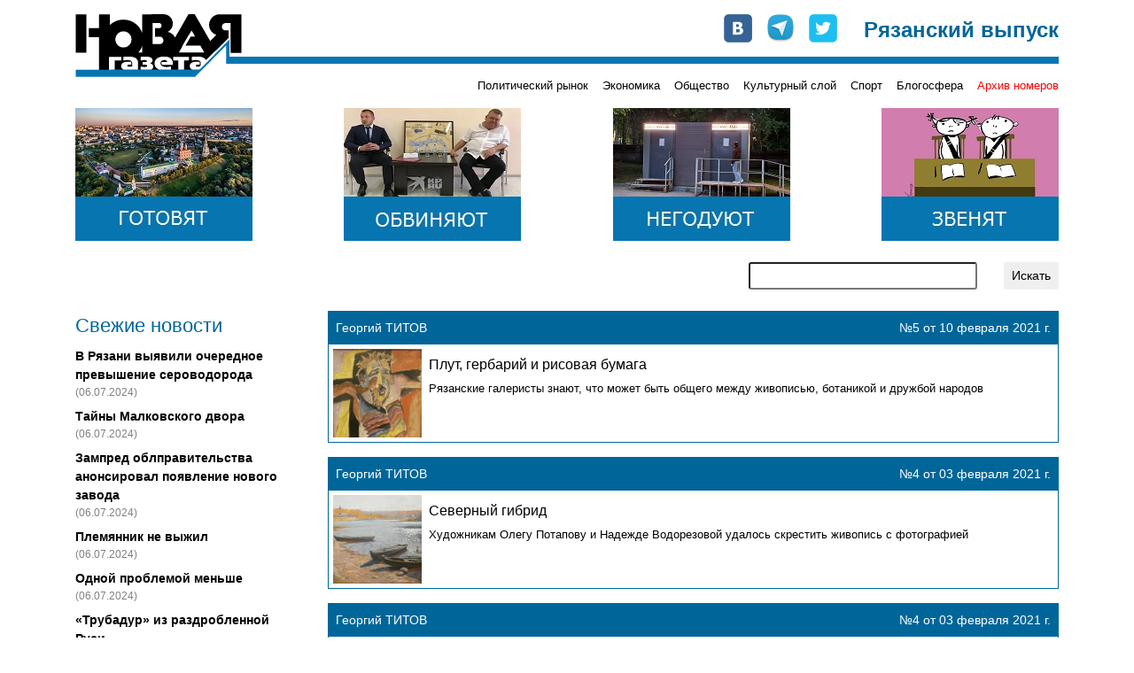

--- FILE ---
content_type: text/html; charset=UTF-8
request_url: https://novgaz-rzn.ru/kulturniy_sloy/46.html
body_size: 7755
content:

<!DOCTYPE html PUBLIC "-//W3C//DTD XHTML 1.0 Strict//EN" "http://www.w3.org/TR/xhtml1/DTD/xhtml1-strict.dtd">
<html xmlns="http://www.w3.org/1999/xhtml" xml:lang="ru" lang="ru">
<head>
    <title>&laquo;Новая газета&raquo;-Рязань. Раздел &laquo;Культурный слой&raquo; /46</title>
    <meta http-equiv="Content-Type" content="text/html; charset=utf-8"/>
    <meta name="viewport" content="width=device-width, initial-scale=1, shrink-to-fit=no" />
    <link rel="stylesheet" href="/css/main.css" type="text/css" media="screen" />
    <link rel="stylesheet" href="/css/bootstrap.min.css" type="text/css" media="screen" />
    <script type="text/javascript" src="/js/bootstrap.min.js"></script>
    <script type="text/javascript" src="//vk.com/js/api/openapi.js"></script>
    <meta name="yandex-verification" content="5d516e6bc1ff75b0" />

    
    <link rel="apple-touch-icon" sizes="57x57" href="/images/favicon/apple-icon-57x57.png">
    <link rel="apple-touch-icon" sizes="60x60" href="/images/favicon/apple-icon-60x60.png">
    <link rel="apple-touch-icon" sizes="72x72" href="/images/favicon/apple-icon-72x72.png">
    <link rel="apple-touch-icon" sizes="76x76" href="/images/favicon/apple-icon-76x76.png">
    <link rel="apple-touch-icon" sizes="114x114" href="/images/favicon/apple-icon-114x114.png">
    <link rel="apple-touch-icon" sizes="120x120" href="/images/favicon/apple-icon-120x120.png">
    <link rel="apple-touch-icon" sizes="144x144" href="/images/favicon/apple-icon-144x144.png">
    <link rel="apple-touch-icon" sizes="152x152" href="/images/favicon/apple-icon-152x152.png">
    <link rel="apple-touch-icon" sizes="180x180" href="/images/favicon/apple-icon-180x180.png">
    <link rel="icon" type="image/png" sizes="192x192"  href="/images/favicon/android-icon-192x192.png">
    <link rel="icon" type="image/png" sizes="32x32" href="/images/favicon/favicon-32x32.png">
    <link rel="icon" type="image/png" sizes="96x96" href="/images/favicon/favicon-96x96.png">
    <link rel="icon" type="image/png" sizes="16x16" href="/images/favicon/favicon-16x16.png">
    <link rel="manifest" href="/images/favicon/manifest.json">
    <meta name="msapplication-TileColor" content="#ffffff">
    <meta name="msapplication-TileImage" content="/images/favicon/ms-icon-144x144.png">
    <meta name="theme-color" content="#ffffff">

    <!-- Global site tag (gtag.js) - Google Analytics -->
    <script async src="https://www.googletagmanager.com/gtag/js?id=UA-127709050-1"></script>
    <script>
      window.dataLayer = window.dataLayer || [];
      function gtag(){dataLayer.push(arguments);}
      gtag('js', new Date());
      gtag('config', 'UA-127709050-1');
    </script>


    <!-- cf65698fddd1db67 -->
</head>
<body>
    <!-- Google Tag Manager (noscript) -->
    <noscript><iframe src="https://www.googletagmanager.com/ns.html?id=GTM-NVV6S3R"
                      height="0" width="0" style="display:none;visibility:hidden"></iframe></noscript>
    <!-- End Google Tag Manager (noscript) -->

    <div id="fb-root"></div>
    <script>(function(d, s, id) {
        var js, fjs = d.getElementsByTagName(s)[0];
        if (d.getElementById(id)) return;
        js = d.createElement(s); js.id = id;
        js.src = "//connect.facebook.net/ru_RU/all.js#xfbml=1&appId=104598546323528";
        fjs.parentNode.insertBefore(js, fjs);
    }(document, 'script', 'facebook-jssdk'));</script>

    <div class="container pt-3 pb-3">
        <div class="row no-gutters head" style="background-image: url(/images/logo-line.png);">
            <div class="col-md-auto">
                <a href="/"><img src="/images/logo.png" alt="Новая газета" /></a>
            </div>
            <div class="col-md mt-2 mt-md-0">
                <div class="row soc justify-content-between justify-content-md-end">
                    <div class="col-auto row no-gutters">
                        <div class="col-auto pr-3"><a href="http://vk.com/public24408293" target="_blank"><img src="/images/join_us/vkontakte_icon_32.png" alt="VK" /></a></div>
                        <div class="col-auto pr-3"><a href="https://t.me/novgaz_rzn" target="_blank"><img src="/images/join_us/telegram_icon_32.png" alt="Telegram" /></a></div>
                        <div class="col-auto"><a href="https://twitter.com/novgaz_rzn" target="_blank"><img src="/images/join_us/twitter_icon_48.png" alt="Twitter" /></a></div>
                    </div>
                    <div class="col-auto align-self-end caption">Рязанский выпуск</div>
                </div>
            </div>
        </div>
        <div class="row no-gutters mt-2 mt-md-0 categories">
            
            <div class="col-3 issue_date">
                
            </div>
            <div class="col">
                <div class="row no-gutters justify-content-end">
                    <div class="col-auto pt-1 pt-lg-0 category_item"><a href="/politicheskiy_rynok/">Политический рынок</a></div><div class="col-auto ml-3 pt-1 pt-lg-0 category_item"><a href="/ekonomika/">Экономика</a></div><div class="col-auto ml-3 pt-1 pt-lg-0 category_item"><a href="/obschestvo/">Общество</a></div><div class="col-auto ml-3 pt-1 pt-lg-0 category_item"><a href="/kulturniy_sloy/">Культурный слой</a></div><div class="col-auto ml-3 pt-1 pt-lg-0 category_item"><a href="/sport/">Спорт</a></div><div class="col-auto ml-3 pt-1 pt-lg-0 category_item"><a href="/blogosfera/">Блогосфера</a></div>
                    <div class="col-auto pt-1 pt-lg-0 ml-3 category_item archive"><a href="/archive.html">Архив номеров</a></div>
                </div>
            </div>
            </div>

       <div class="row banners justify-content-center justify-content-sm-between mt-lg-3">
            <div class="col-auto pt-3 pt-lg-0">
                <a href="https://novgaz-rzn.ru/nomer13062024_20/7384.html"><img src="/images/banners/4.jpeg" alt=""></a>
            </div>
            <div class="col-auto pt-3 pt-lg-0 d-none d-sm-block">
                <a href="https://novgaz-rzn.ru/nomer13062024_20/7385.html"><img src="/images/banners/3.jpeg" alt=""></a>
            </div>
            <div class="col-auto pt-3 pt-lg-0 d-none d-md-block">
                <a href="https://novgaz-rzn.ru/nomer13062024_20/7388.html"><img src="/images/banners/2.jpeg" alt=""></a>
            </div>
            <div class="col-auto pt-3 pt-lg-0 d-none d-lg-block">
                <a href="https://novgaz-rzn.ru/nomer13062024_20/7387.html"><img src="/images/banners/1.jpeg" alt=""></a>
            </div>
  </div>
        <div class="row justify-content-center justify-content-lg-end mt-2 mt-lg-4 mb-2 mb-lg-4 search">
            <div class="col-12 col-md-9 col-lg-6 col-xl-4">
                <form action="/poisk.html" method="get" class="row justify-content-end">
                    <div class="col"><input type="text" name="str" class="form-control-sm w-100" /></div>
                    <div class="col-auto"><input type="submit" value="Искать" class="btn btn-sm" /></div>
                </form>
            </div>
        </div>
        <div class="row main">
            <!-- order-1 order-sm-0 -->
            <div class="order-sm-first order-last col-12 col-sm-4 col-md-3 fresh_news">
                
    <div class="mb-2 news_head">Свежие новости</div>
        <div class="mt-2 news_list">    
  
          <div class="mt-2 news_item">
            <a href="/novosti/22501.html">В Рязани выявили очередное превышение сероводорода</a>
            <div class="text-black-50 pub_date">(06.07.2024)</div>
          </div>
    
          <div class="mt-2 news_item">
            <a href="/novosti/22500.html">Тайны Малковского двора</a>
            <div class="text-black-50 pub_date">(06.07.2024)</div>
          </div>
    
          <div class="mt-2 news_item">
            <a href="/novosti/22499.html">Зампред облправительства анонсировал появление нового завода</a>
            <div class="text-black-50 pub_date">(06.07.2024)</div>
          </div>
    
          <div class="mt-2 news_item">
            <a href="/novosti/22498.html">Племянник не выжил</a>
            <div class="text-black-50 pub_date">(06.07.2024)</div>
          </div>
    
          <div class="mt-2 news_item">
            <a href="/novosti/22497.html">Одной проблемой меньше</a>
            <div class="text-black-50 pub_date">(06.07.2024)</div>
          </div>
    
          <div class="mt-2 news_item">
            <a href="/novosti/22496.html">«Трубадур» из раздробленной Руси</a>
            <div class="text-black-50 pub_date">(04.07.2024)</div>
          </div>
    
          <div class="mt-2 news_item hot">
            <a href="/novosti/22495.html">Анонс бумажного рязанского выпуска «Новой газеты» от 4 июля</a>
            <div class="text-black-50 pub_date">(04.07.2024)</div>
          </div>
    
          <div class="mt-2 news_item">
            <a href="/novosti/22494.html">В Рязани задержан участник парада на Красной площади</a>
            <div class="text-black-50 pub_date">(04.07.2024)</div>
          </div>
    
          <div class="mt-2 news_item">
            <a href="/novosti/22493.html">Мэр-гидрометцентр</a>
            <div class="text-black-50 pub_date">(04.07.2024)</div>
          </div>
    
          <div class="mt-2 news_item">
            <a href="/novosti/22492.html">Власти услышали «Новую газету»</a>
            <div class="text-black-50 pub_date">(03.07.2024)</div>
          </div>
    
          <div class="mt-2 news_item">
            <a href="/novosti/22491.html">Переполох в администрации города</a>
            <div class="text-black-50 pub_date">(03.07.2024)</div>
          </div>
    
          <div class="mt-2 news_item">
            <a href="/novosti/22490.html">Игорь Греков впервые обжаловал решение о продлении срока содержания под стражей</a>
            <div class="text-black-50 pub_date">(03.07.2024)</div>
          </div>
    
          <div class="mt-2 news_item">
            <a href="/novosti/22489.html">В салоне +41</a>
            <div class="text-black-50 pub_date">(03.07.2024)</div>
          </div>
    
          <div class="mt-2 news_item">
            <a href="/novosti/22488.html">Латание дыр в режиме многозадачности</a>
            <div class="text-black-50 pub_date">(03.07.2024)</div>
          </div>
    
          <div class="mt-2 news_item">
            <a href="/novosti/22487.html">Военные пенсионеры не получили пенсию за июнь</a>
            <div class="text-black-50 pub_date">(02.07.2024)</div>
          </div>
    
        </div>
    <div class="mt-2 news_bottom"><a href="/novosti/">» все новости</a></div>
	            </div>
            <div class="order-sm-last order-first col-12 col-sm-8 col-md-9 mt-3 mt-sm-0">
                <div class="fresh_articles">
            <div class="article_item mb-3">
                <div class="p-2 row no-gutters justify-content-between header">
                    <div class="col-auto author">Георгий ТИТОВ</div>
                    <div class="col-auto">№5 от 10 февраля 2021 г.</div>
                </div>
                <div class="row no-gutters border border-white content">
                    <div class="col-auto img">
                        <a href="/nomer10022021_05/5144.html"><img src="/images/public/5144_100x100.jpeg" width="100" height="100" alt=" Плут, гербарий и рисовая бумага" border="0" /></a>
                    </div>
                    <div class="col align-content-center body p-2">
                        <h2><a href="/nomer10022021_05/5144.html"> Плут, гербарий и рисовая бумага</a></h2>
                        <p><a href="/nomer10022021_05/5144.html">Рязанские галеристы знают, что может быть общего между живописью, ботаникой и дружбой народов
</a></p>
                    </div>
                </div>
            </div>
			
            <div class="article_item mb-3">
                <div class="p-2 row no-gutters justify-content-between header">
                    <div class="col-auto author">Георгий ТИТОВ</div>
                    <div class="col-auto">№4 от 03 февраля 2021 г.</div>
                </div>
                <div class="row no-gutters border border-white content">
                    <div class="col-auto img">
                        <a href="/nomer03022021_04/5133.html"><img src="/images/public/5133_100x100.jpeg" width="100" height="100" alt="Северный гибрид" border="0" /></a>
                    </div>
                    <div class="col align-content-center body p-2">
                        <h2><a href="/nomer03022021_04/5133.html">Северный гибрид</a></h2>
                        <p><a href="/nomer03022021_04/5133.html">Художникам Олегу Потапову и Надежде Водорезовой удалось скрестить живопись с фотографией
</a></p>
                    </div>
                </div>
            </div>
			
            <div class="article_item mb-3">
                <div class="p-2 row no-gutters justify-content-between header">
                    <div class="col-auto author">Георгий ТИТОВ</div>
                    <div class="col-auto">№4 от 03 февраля 2021 г.</div>
                </div>
                <div class="row no-gutters border border-white content">
                    <div class="col-auto img">
                        <a href="/nomer03022021_04/5134.html"><img src="/images/public/5134_100x100.jpeg" width="100" height="100" alt="От «Джоконды» до «Мишек в лесу»" border="0" /></a>
                    </div>
                    <div class="col align-content-center body p-2">
                        <h2><a href="/nomer03022021_04/5134.html">От «Джоконды» до «Мишек в лесу»</a></h2>
                        <p><a href="/nomer03022021_04/5134.html">Рязанские художники взялись изучать законы природы и привлекательности
</a></p>
                    </div>
                </div>
            </div>
			
            <div class="article_item mb-3">
                <div class="p-2 row no-gutters justify-content-between header">
                    <div class="col-auto author">Георгий ТИТОВ</div>
                    <div class="col-auto">№3 от 27 января 2021 г.</div>
                </div>
                <div class="row no-gutters border border-white content">
                    <div class="col-auto img">
                        <a href="/nomer27012021_03/5120.html"><img src="/images/public/5120_100x100.jpeg" width="100" height="100" alt="Одиссей, архиерей и «Касимовские овраги»" border="0" /></a>
                    </div>
                    <div class="col align-content-center body p-2">
                        <h2><a href="/nomer27012021_03/5120.html">Одиссей, архиерей и «Касимовские овраги»</a></h2>
                        <p><a href="/nomer27012021_03/5120.html">На рязанских вернисажах мифы эффектно сочетаются с реальностью
</a></p>
                    </div>
                </div>
            </div>
			
            <div class="article_item mb-3">
                <div class="p-2 row no-gutters justify-content-between header">
                    <div class="col-auto author">Анатолий Обыдёнкин</div>
                    <div class="col-auto">№2 от 20 января 2021 г.</div>
                </div>
                <div class="row no-gutters border border-white content">
                    <div class="col-auto img">
                        <a href="/nomer20012021_02/5107.html"><img src="/images/public/5107_100x100.jpeg" width="100" height="100" alt="Рисующий словами дебютант" border="0" /></a>
                    </div>
                    <div class="col align-content-center body p-2">
                        <h2><a href="/nomer20012021_02/5107.html">Рисующий словами дебютант</a></h2>
                        <p><a href="/nomer20012021_02/5107.html">Денис Калакин – о сравнении с отцом, «Заблудившемся трамвае» и чтении стихов после двух рюмок
</a></p>
                    </div>
                </div>
            </div>
			
            <div class="article_item mb-3">
                <div class="p-2 row no-gutters justify-content-between header">
                    <div class="col-auto author">Георгий ТИТОВ</div>
                    <div class="col-auto">№2 от 20 января 2021 г.</div>
                </div>
                <div class="row no-gutters border border-white content">
                    <div class="col-auto img">
                        <a href="/nomer20012021_02/5108.html"><img src="/images/public/5108_100x100.jpeg" width="100" height="100" alt="Фотосессия на обочине" border="0" /></a>
                    </div>
                    <div class="col align-content-center body p-2">
                        <h2><a href="/nomer20012021_02/5108.html">Фотосессия на обочине</a></h2>
                        <p><a href="/nomer20012021_02/5108.html">В Рязани образовалась параллельная вселенная со своим героем
</a></p>
                    </div>
                </div>
            </div>
			
            <div class="article_item mb-3">
                <div class="p-2 row no-gutters justify-content-between header">
                    <div class="col-auto author">Георгий ТИТОВ</div>
                    <div class="col-auto">№2 от 20 января 2021 г.</div>
                </div>
                <div class="row no-gutters border border-white content">
                    <div class="col-auto img">
                        <a href="/nomer20012021_02/5109.html"><img src="/images/public/5109_100x100.jpeg" width="100" height="100" alt="Кости, гармонист и лесная речка" border="0" /></a>
                    </div>
                    <div class="col align-content-center body p-2">
                        <h2><a href="/nomer20012021_02/5109.html">Кости, гармонист и лесная речка</a></h2>
                        <p><a href="/nomer20012021_02/5109.html">Рязанские галеристы навели мост между прошлым и будущим
</a></p>
                    </div>
                </div>
            </div>
			
            <div class="article_item mb-3">
                <div class="p-2 row no-gutters justify-content-between header">
                    <div class="col-auto author">Вера НОВИКОВА</div>
                    <div class="col-auto">№1 от 13 января 2021 г.</div>
                </div>
                <div class="row no-gutters border border-white content">
                    <div class="col-auto img">
                        <a href="/nomer13012021_01/5096.html"><img src="/images/public/5096_100x100.jpeg" width="100" height="100" alt="Чудо между страниц" border="0" /></a>
                    </div>
                    <div class="col align-content-center body p-2">
                        <h2><a href="/nomer13012021_01/5096.html">Чудо между страниц</a></h2>
                        <p><a href="/nomer13012021_01/5096.html">Рязанские кукольники превратили сказ Бажова в театр марионеток
</a></p>
                    </div>
                </div>
            </div>
			
            <div class="article_item mb-3">
                <div class="p-2 row no-gutters justify-content-between header">
                    <div class="col-auto author">Георгий ТИТОВ</div>
                    <div class="col-auto">№1 от 13 января 2021 г.</div>
                </div>
                <div class="row no-gutters border border-white content">
                    <div class="col-auto img">
                        <a href="/nomer13012021_01/5097.html"><img src="/images/public/5097_100x100.jpeg" width="100" height="100" alt="Зима! Художник, торжествуя..." border="0" /></a>
                    </div>
                    <div class="col align-content-center body p-2">
                        <h2><a href="/nomer13012021_01/5097.html">Зима! Художник, торжествуя...</a></h2>
                        <p><a href="/nomer13012021_01/5097.html">После открытия вернисажа погодная ситуация на улице в корне изменилась
</a></p>
                    </div>
                </div>
            </div>
			
            <div class="article_item mb-3">
                <div class="p-2 row no-gutters justify-content-between header">
                    <div class="col-auto author">Георгий ТИТОВ</div>
                    <div class="col-auto">№1 от 13 января 2021 г.</div>
                </div>
                <div class="row no-gutters border border-white content">
                    <div class="col-auto img">
                        <a href="/nomer13012021_01/5098.html"><img src="/images/public/5098_100x100.jpeg" width="100" height="100" alt="«Эрикссон», клады и река Жрака" border="0" /></a>
                    </div>
                    <div class="col align-content-center body p-2">
                        <h2><a href="/nomer13012021_01/5098.html">«Эрикссон», клады и река Жрака</a></h2>
                        <p><a href="/nomer13012021_01/5098.html">Рязанские галеристы знают, где искать сокровища
</a></p>
                    </div>
                </div>
            </div>
			
            <div class="adv font-weight-bold text-white p-1">
                <span class="mr-2"><script type="text/javascript">
<!--
var _acic={dataProvider:10,allowCookieMatch:false};(function(){var e=document.createElement("script");e.type="text/javascript";e.async=true;e.src="https://www.acint.net/aci.js";var t=document.getElementsByTagName("script")[0];t.parentNode.insertBefore(e,t)})()
//-->
</script></span>
            </div>
        </div><div class="row justify-content-between pager"><div class="col-auto p-1">Страницы:</div><div class="p-1 col-auto page"><a href="/kulturniy_sloy/">1</a></div><div class="p-1 col-auto page"><a href="/kulturniy_sloy/2.html">2</a></div><div class="p-1 col-auto page"><a href="/kulturniy_sloy/3.html">3</a></div><div class="p-1 col-auto page"><a href="/kulturniy_sloy/4.html">4</a></div><div class="p-1 col-auto page"><a href="/kulturniy_sloy/5.html">5</a></div><div class="p-1 col-auto page"><a href="/kulturniy_sloy/6.html">6</a></div><div class="p-1 col-auto page"><a href="/kulturniy_sloy/7.html">7</a></div><div class="p-1 col-auto page"><a href="/kulturniy_sloy/8.html">8</a></div><div class="p-1 col-auto page"><a href="/kulturniy_sloy/9.html">9</a></div><div class="p-1 col-auto page"><a href="/kulturniy_sloy/10.html">10</a></div><div class="p-1 col-auto page"><a href="/kulturniy_sloy/11.html">11</a></div><div class="p-1 col-auto page"><a href="/kulturniy_sloy/12.html">12</a></div><div class="p-1 col-auto page"><a href="/kulturniy_sloy/13.html">13</a></div><div class="p-1 col-auto page"><a href="/kulturniy_sloy/14.html">14</a></div><div class="p-1 col-auto page"><a href="/kulturniy_sloy/15.html">15</a></div><div class="p-1 col-auto page"><a href="/kulturniy_sloy/16.html">16</a></div><div class="p-1 col-auto page"><a href="/kulturniy_sloy/17.html">17</a></div><div class="p-1 col-auto page"><a href="/kulturniy_sloy/18.html">18</a></div><div class="p-1 col-auto page"><a href="/kulturniy_sloy/19.html">19</a></div><div class="p-1 col-auto page"><a href="/kulturniy_sloy/20.html">20</a></div><div class="p-1 col-auto page"><a href="/kulturniy_sloy/21.html">21</a></div><div class="p-1 col-auto page"><a href="/kulturniy_sloy/22.html">22</a></div><div class="p-1 col-auto page"><a href="/kulturniy_sloy/23.html">23</a></div><div class="p-1 col-auto page"><a href="/kulturniy_sloy/24.html">24</a></div><div class="p-1 col-auto page"><a href="/kulturniy_sloy/25.html">25</a></div><div class="p-1 col-auto page"><a href="/kulturniy_sloy/26.html">26</a></div><div class="p-1 col-auto page"><a href="/kulturniy_sloy/27.html">27</a></div><div class="p-1 col-auto page"><a href="/kulturniy_sloy/28.html">28</a></div><div class="p-1 col-auto page"><a href="/kulturniy_sloy/29.html">29</a></div><div class="p-1 col-auto page"><a href="/kulturniy_sloy/30.html">30</a></div><div class="p-1 col-auto page"><a href="/kulturniy_sloy/31.html">31</a></div><div class="p-1 col-auto page"><a href="/kulturniy_sloy/32.html">32</a></div><div class="p-1 col-auto page"><a href="/kulturniy_sloy/33.html">33</a></div><div class="p-1 col-auto page"><a href="/kulturniy_sloy/34.html">34</a></div><div class="p-1 col-auto page"><a href="/kulturniy_sloy/35.html">35</a></div><div class="p-1 col-auto page"><a href="/kulturniy_sloy/36.html">36</a></div><div class="p-1 col-auto page"><a href="/kulturniy_sloy/37.html">37</a></div><div class="p-1 col-auto page"><a href="/kulturniy_sloy/38.html">38</a></div><div class="p-1 col-auto page"><a href="/kulturniy_sloy/39.html">39</a></div><div class="p-1 col-auto page"><a href="/kulturniy_sloy/40.html">40</a></div><div class="p-1 col-auto page"><a href="/kulturniy_sloy/41.html">41</a></div><div class="p-1 col-auto page"><a href="/kulturniy_sloy/42.html">42</a></div><div class="p-1 col-auto page"><a href="/kulturniy_sloy/43.html">43</a></div><div class="p-1 col-auto page"><a href="/kulturniy_sloy/44.html">44</a></div><div class="p-1 col-auto page"><a href="/kulturniy_sloy/45.html">45</a></div><div class="p-1 col-auto page"><a href="/kulturniy_sloy/">46</a></div><div class="p-1 col-auto page"><a href="/kulturniy_sloy/47.html">47</a></div><div class="p-1 col-auto page"><a href="/kulturniy_sloy/48.html">48</a></div><div class="p-1 col-auto page"><a href="/kulturniy_sloy/49.html">49</a></div><div class="p-1 col-auto page"><a href="/kulturniy_sloy/50.html">50</a></div><div class="p-1 col-auto page"><a href="/kulturniy_sloy/51.html">51</a></div><div class="p-1 col-auto page"><a href="/kulturniy_sloy/52.html">52</a></div><div class="p-1 col-auto page"><a href="/kulturniy_sloy/53.html">53</a></div><div class="p-1 col-auto page"><a href="/kulturniy_sloy/54.html">54</a></div><div class="p-1 col-auto page"><a href="/kulturniy_sloy/55.html">55</a></div><div class="p-1 col-auto page"><a href="/kulturniy_sloy/56.html">56</a></div><div class="p-1 col-auto page"><a href="/kulturniy_sloy/57.html">57</a></div><div class="p-1 col-auto page"><a href="/kulturniy_sloy/58.html">58</a></div><div class="p-1 col-auto page"><a href="/kulturniy_sloy/59.html">59</a></div><div class="p-1 col-auto page"><a href="/kulturniy_sloy/60.html">60</a></div><div class="p-1 col-auto page"><a href="/kulturniy_sloy/61.html">61</a></div><div class="p-1 col-auto page"><a href="/kulturniy_sloy/62.html">62</a></div><div class="p-1 col-auto page"><a href="/kulturniy_sloy/63.html">63</a></div><div class="p-1 col-auto page"><a href="/kulturniy_sloy/64.html">64</a></div><div class="p-1 col-auto page"><a href="/kulturniy_sloy/65.html">65</a></div><div class="p-1 col-auto page"><a href="/kulturniy_sloy/66.html">66</a></div><div class="p-1 col-auto page"><a href="/kulturniy_sloy/67.html">67</a></div><div class="p-1 col-auto page"><a href="/kulturniy_sloy/68.html">68</a></div><div class="p-1 col-auto page"><a href="/kulturniy_sloy/69.html">69</a></div><div class="p-1 col-auto page"><a href="/kulturniy_sloy/70.html">70</a></div><div class="p-1 col-auto page"><a href="/kulturniy_sloy/71.html">71</a></div><div class="p-1 col-auto page"><a href="/kulturniy_sloy/72.html">72</a></div><div class="p-1 col-auto page"><a href="/kulturniy_sloy/73.html">73</a></div><div class="p-1 col-auto page"><a href="/kulturniy_sloy/74.html">74</a></div><div class="p-1 col-auto page"><a href="/kulturniy_sloy/75.html">75</a></div><div class="p-1 col-auto page"><a href="/kulturniy_sloy/76.html">76</a></div><div class="p-1 col-auto page"><a href="/kulturniy_sloy/77.html">77</a></div><div class="p-1 col-auto page"><a href="/kulturniy_sloy/78.html">78</a></div><div class="p-1 col-auto page"><a href="/kulturniy_sloy/79.html">79</a></div><div class="p-1 col-auto page"><a href="/kulturniy_sloy/80.html">80</a></div><div class="p-1 col-auto page"><a href="/kulturniy_sloy/81.html">81</a></div><div class="p-1 col-auto page"><a href="/kulturniy_sloy/82.html">82</a></div><div class="p-1 col-auto page"><a href="/kulturniy_sloy/83.html">83</a></div><div class="p-1 col-auto page"><a href="/kulturniy_sloy/84.html">84</a></div><div class="p-1 col-auto page"><a href="/kulturniy_sloy/85.html">85</a></div><div class="p-1 col-auto page"><a href="/kulturniy_sloy/86.html">86</a></div><div class="p-1 col-auto page"><a href="/kulturniy_sloy/87.html">87</a></div><div class="p-1 col-auto page"><a href="/kulturniy_sloy/88.html">88</a></div><div class="p-1 col-auto page"><a href="/kulturniy_sloy/89.html">89</a></div><div class="p-1 col-auto page"><a href="/kulturniy_sloy/90.html">90</a></div><div class="p-1 col-auto page"><a href="/kulturniy_sloy/91.html">91</a></div><div class="p-1 col-auto page"><a href="/kulturniy_sloy/92.html">92</a></div><div class="p-1 col-auto page"><a href="/kulturniy_sloy/93.html">93</a></div><div class="p-1 col-auto page"><a href="/kulturniy_sloy/94.html">94</a></div><div class="p-1 col-auto page"><a href="/kulturniy_sloy/95.html">95</a></div><div class="p-1 col-auto page"><a href="/kulturniy_sloy/96.html">96</a></div><div class="p-1 col-auto page"><a href="/kulturniy_sloy/97.html">97</a></div><div class="p-1 col-auto page"><a href="/kulturniy_sloy/98.html">98</a></div><div class="p-1 col-auto page"><a href="/kulturniy_sloy/99.html">99</a></div><div class="p-1 col-auto page"><a href="/kulturniy_sloy/100.html">100</a></div><div class="p-1 col-auto page"><a href="/kulturniy_sloy/101.html">101</a></div><div class="p-1 col-auto page"><a href="/kulturniy_sloy/102.html">102</a></div><div class="p-1 col-auto page"><a href="/kulturniy_sloy/103.html">103</a></div><div class="p-1 col-auto page"><a href="/kulturniy_sloy/104.html">104</a></div><div class="p-1 col-auto page"><a href="/kulturniy_sloy/105.html">105</a></div><div class="p-1 col-auto page"><a href="/kulturniy_sloy/106.html">106</a></div><div class="p-1 col-auto page"><a href="/kulturniy_sloy/107.html">107</a></div><div class="p-1 col-auto page"><a href="/kulturniy_sloy/108.html">108</a></div><div class="p-1 col-auto page"><a href="/kulturniy_sloy/109.html">109</a></div><div class="p-1 col-auto page"><a href="/kulturniy_sloy/110.html">110</a></div><div class="p-1 col-auto page"><a href="/kulturniy_sloy/111.html">111</a></div><div class="p-1 col-auto page"><a href="/kulturniy_sloy/112.html">112</a></div><div class="p-1 col-auto page"><a href="/kulturniy_sloy/113.html">113</a></div><div class="p-1 col-auto page"><a href="/kulturniy_sloy/114.html">114</a></div><div class="p-1 col-auto page"><a href="/kulturniy_sloy/115.html">115</a></div><div class="p-1 col-auto page"><a href="/kulturniy_sloy/116.html">116</a></div><div class="p-1 col-auto page"><a href="/kulturniy_sloy/117.html">117</a></div><div class="p-1 col-auto page"><a href="/kulturniy_sloy/118.html">118</a></div><div class="p-1 col-auto page"><a href="/kulturniy_sloy/119.html">119</a></div><div class="p-1 col-auto page"><a href="/kulturniy_sloy/120.html">120</a></div><div class="p-1 col-auto page"><a href="/kulturniy_sloy/121.html">121</a></div><div class="p-1 col-auto page"><a href="/kulturniy_sloy/122.html">122</a></div><div class="p-1 col-auto page"><a href="/kulturniy_sloy/123.html">123</a></div><div class="p-1 col-auto page"><a href="/kulturniy_sloy/124.html">124</a></div><div class="p-1 col-auto page"><a href="/kulturniy_sloy/125.html">125</a></div><div class="p-1 col-auto page"><a href="/kulturniy_sloy/126.html">126</a></div><div class="p-1 col-auto page"><a href="/kulturniy_sloy/127.html">127</a></div><div class="p-1 col-auto page"><a href="/kulturniy_sloy/128.html">128</a></div><div class="p-1 col-auto page"><a href="/kulturniy_sloy/129.html">129</a></div><div class="p-1 col-auto page"><a href="/kulturniy_sloy/130.html">130</a></div><div class="p-1 col-auto page"><a href="/kulturniy_sloy/131.html">131</a></div><div class="p-1 col-auto page"><a href="/kulturniy_sloy/132.html">132</a></div><div class="p-1 col-auto page"><a href="/kulturniy_sloy/133.html">133</a></div><div class="p-1 col-auto page"><a href="/kulturniy_sloy/134.html">134</a></div></div>            </div>
        </div>
        
        <div class="row no-gutters mt-3 yandex_direct">
            <div class="col p-1">
              <!-- Yandex.RTB R-A-104335-1 -->
              <!-- Yandex.RTB R-A-104335-3 -->
              <div id="yandex_rtb_R-A-104335-1" class="mt-2 mb-2"></div>
              <div id="yandex_rtb_R-A-104335-3"></div>
              <script type="text/javascript">
                  (function(w, d, n, s, t) {
                      w[n] = w[n] || [];
                      w[n].push(function() {
                        
                          const bodyDivs = document.querySelectorAll('div.body > div');
                          const yandexNode = document.getElementById('yandex_rtb_R-A-104335-1');
                          if (bodyDivs.length && yandexNode)
                          {
                            bodyDivs[Math.round((bodyDivs.length - 4) / 2)].prepend(yandexNode);
                          }
                      
                          Ya.Context.AdvManager.render({
                              blockId: "R-A-104335-1",
                              renderTo: "yandex_rtb_R-A-104335-1",
                              async: true
                          });
                          Ya.Context.AdvManager.render({
                              blockId: "R-A-104335-3",
                              renderTo: "yandex_rtb_R-A-104335-3",
                              async: true
                          });
                          
                      });
                      t = d.getElementsByTagName("script")[0];
                      s = d.createElement("script");
                      s.type = "text/javascript";
                      s.src = "//an.yandex.ru/system/context.js";
                      s.async = true;
                      t.parentNode.insertBefore(s, t);
                  })(this, this.document, "yandexContextAsyncCallbacks");
              </script>
            </div>
        </div>

        <div class="row justify-content-center no-gutters mt-3 bottom">
            <div class="col-auto mr-3 mr-sm-4">
                <a href="/reklama.html">Реклама</a>
            </div>
            <div class="col-auto mr-3 mr-sm-4">
                <a href="/redakciya.html">Редакция</a>
            </div>
            <div class="col-auto mr-3 mr-sm-4">
                <a href="/press/">Пресс-релизы</a>
            </div>
            <div class="col-auto">
                <a href="http://saytostroy.ru/" target="_blank">Сайтострой</a>
            </div>
            <div class="w-100"></div>
            <div class="col-auto mt-3">
                <!--LiveInternet counter--><script type="text/javascript"> 
                document.write('<a href="//www.liveinternet.ru/click" '+ 
                'target="_blank"><img src="//counter.yadro.ru/hit?t28.6;r'+ 
                escape(document.referrer)+((typeof(screen)=='undefined')?'': 
                ';s'+screen.width+'*'+screen.height+'*'+(screen.colorDepth? 
                screen.colorDepth:screen.pixelDepth))+';u'+escape(document.URL)+ 
                ';h'+escape(document.title.substring(0,150))+';'+Math.random()+ 
                '" alt="" title="LiveInternet: показано количество просмотров и'+ 
                ' посетителей" '+ 
                'border="0" width="88" height="120"><\/a>') 
                </script><!--/LiveInternet-->

								<!-- Yandex.Metrika counter -->
								<script type="text/javascript" >
									 (function(m,e,t,r,i,k,a){m[i]=m[i]||function(){(m[i].a=m[i].a||[]).push(arguments)};
									 m[i].l=1*new Date();k=e.createElement(t),a=e.getElementsByTagName(t)[0],k.async=1,k.src=r,a.parentNode.insertBefore(k,a)})
									 (window, document, "script", "https://mc.yandex.ru/metrika/tag.js", "ym");

									 ym(54987880, "init", {
												clickmap:true,
												trackLinks:true,
												accurateTrackBounce:true,
												webvisor:true
									 });
								</script>
								<noscript><div><img src="https://mc.yandex.ru/watch/54987880" style="position:absolute; left:-9999px;" alt="" /></div></noscript>
								<!-- /Yandex.Metrika counter -->
								
								<script>

								</script>
            </div>
        </div>
    </div>
    <!--1c01a-->
</body>
</html>
<!-- 1 -->

--- FILE ---
content_type: text/css
request_url: https://novgaz-rzn.ru/css/main.css
body_size: 710
content:
a:hover { text-decoration: underline; }
body, div { font-size: 13px; }

.head { min-height: 71px; background: url(../images/logo-line.png) repeat-x}
.head .soc img { width: 32px; height: 32px; }
.head .soc .caption { font-size: 24px; font-weight: bold; color: #006699; }

.categories .issue_date { font-size: 14px; font-weight: bold; color: #999999; }
.categories .category_item { font-weight: 500 }
.categories .category_item>a { font-size: 13px; color: black }
.categories .category_item.archive a { color: red }

.main .fresh_news .news_list>.news_item { font-size: 14px; }
.main .fresh_news .news_list>.news_item>a { font-weight: 600; color: black }
.main .fresh_news .news_list>.news_item.hot>a { color: red }
.main .fresh_news .news_list>.news_item>.pub_date { font-size: 12px }
.main .fresh_news .news_head { font-size: 22px; color: #006699; }
.main .fresh_news .news_bottom { font-size: 18px; font-weight: 600; text-align: center }
.main .fresh_news .news_bottom>a { color: black }

.main .fresh_articles .article_item { background-color: #006699; padding: 1px }
.main .fresh_articles .article_item>.header div { font-size: 14px; color: white }
.main .fresh_articles .article_item>.header a { color: white; text-decoration: underline }
.main .fresh_articles .article_item .body { background-color: white }
.main .fresh_articles .article_item .body h2 { font-size: 16px }
.main .fresh_articles .article_item .body a { color: black }
.main .fresh_articles .article_item .content { border-width: 5px !important }
.main .fresh_articles .article_item .content .img { background-color: white }
.main .previous_issues a { color: black }

.main .show_item { background-color: #006699; padding: 1px }
.main .show_item>.header { font-size: 14px; color: white }
.main .show_item .body { background-color: white; border-width: 5px !important }
.main .show_item .body a { color: black; text-decoration: underline }
.main .show_item .body img { max-width: 100%; height: auto }
.main .show_item .body .author a { text-decoration: underline }
.main .show_item .body .entire_issue a { font-weight: 500; font-size: 16px; color: #006699 }
.main .show_item .adv a { color: white; text-decoration: underline }

.press_releases a { color: black }

.calendar a { color: black }

.pager a { color: black }

.bottom a { color: black; font-weight: 500; font-size: 13px }